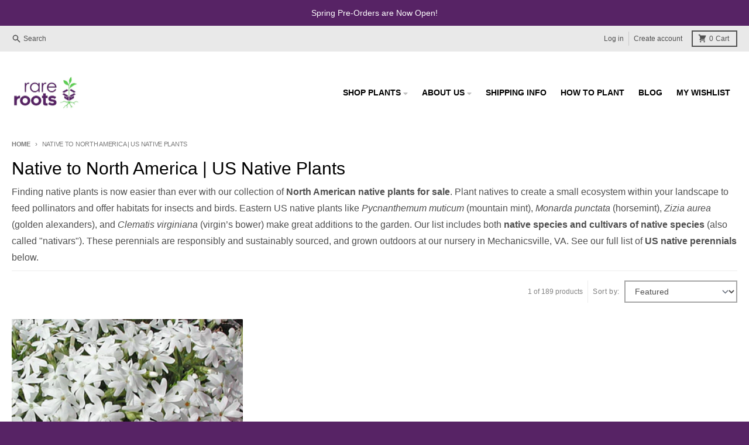

--- FILE ---
content_type: text/html; charset=utf-8
request_url: https://www.google.com/recaptcha/api2/anchor?ar=1&k=6LfHrSkUAAAAAPnKk5cT6JuKlKPzbwyTYuO8--Vr&co=aHR0cHM6Ly93d3cucmFyZXJvb3RzLmNvbTo0NDM.&hl=en&v=PoyoqOPhxBO7pBk68S4YbpHZ&size=invisible&anchor-ms=20000&execute-ms=30000&cb=23ud7yqktajp
body_size: 49262
content:
<!DOCTYPE HTML><html dir="ltr" lang="en"><head><meta http-equiv="Content-Type" content="text/html; charset=UTF-8">
<meta http-equiv="X-UA-Compatible" content="IE=edge">
<title>reCAPTCHA</title>
<style type="text/css">
/* cyrillic-ext */
@font-face {
  font-family: 'Roboto';
  font-style: normal;
  font-weight: 400;
  font-stretch: 100%;
  src: url(//fonts.gstatic.com/s/roboto/v48/KFO7CnqEu92Fr1ME7kSn66aGLdTylUAMa3GUBHMdazTgWw.woff2) format('woff2');
  unicode-range: U+0460-052F, U+1C80-1C8A, U+20B4, U+2DE0-2DFF, U+A640-A69F, U+FE2E-FE2F;
}
/* cyrillic */
@font-face {
  font-family: 'Roboto';
  font-style: normal;
  font-weight: 400;
  font-stretch: 100%;
  src: url(//fonts.gstatic.com/s/roboto/v48/KFO7CnqEu92Fr1ME7kSn66aGLdTylUAMa3iUBHMdazTgWw.woff2) format('woff2');
  unicode-range: U+0301, U+0400-045F, U+0490-0491, U+04B0-04B1, U+2116;
}
/* greek-ext */
@font-face {
  font-family: 'Roboto';
  font-style: normal;
  font-weight: 400;
  font-stretch: 100%;
  src: url(//fonts.gstatic.com/s/roboto/v48/KFO7CnqEu92Fr1ME7kSn66aGLdTylUAMa3CUBHMdazTgWw.woff2) format('woff2');
  unicode-range: U+1F00-1FFF;
}
/* greek */
@font-face {
  font-family: 'Roboto';
  font-style: normal;
  font-weight: 400;
  font-stretch: 100%;
  src: url(//fonts.gstatic.com/s/roboto/v48/KFO7CnqEu92Fr1ME7kSn66aGLdTylUAMa3-UBHMdazTgWw.woff2) format('woff2');
  unicode-range: U+0370-0377, U+037A-037F, U+0384-038A, U+038C, U+038E-03A1, U+03A3-03FF;
}
/* math */
@font-face {
  font-family: 'Roboto';
  font-style: normal;
  font-weight: 400;
  font-stretch: 100%;
  src: url(//fonts.gstatic.com/s/roboto/v48/KFO7CnqEu92Fr1ME7kSn66aGLdTylUAMawCUBHMdazTgWw.woff2) format('woff2');
  unicode-range: U+0302-0303, U+0305, U+0307-0308, U+0310, U+0312, U+0315, U+031A, U+0326-0327, U+032C, U+032F-0330, U+0332-0333, U+0338, U+033A, U+0346, U+034D, U+0391-03A1, U+03A3-03A9, U+03B1-03C9, U+03D1, U+03D5-03D6, U+03F0-03F1, U+03F4-03F5, U+2016-2017, U+2034-2038, U+203C, U+2040, U+2043, U+2047, U+2050, U+2057, U+205F, U+2070-2071, U+2074-208E, U+2090-209C, U+20D0-20DC, U+20E1, U+20E5-20EF, U+2100-2112, U+2114-2115, U+2117-2121, U+2123-214F, U+2190, U+2192, U+2194-21AE, U+21B0-21E5, U+21F1-21F2, U+21F4-2211, U+2213-2214, U+2216-22FF, U+2308-230B, U+2310, U+2319, U+231C-2321, U+2336-237A, U+237C, U+2395, U+239B-23B7, U+23D0, U+23DC-23E1, U+2474-2475, U+25AF, U+25B3, U+25B7, U+25BD, U+25C1, U+25CA, U+25CC, U+25FB, U+266D-266F, U+27C0-27FF, U+2900-2AFF, U+2B0E-2B11, U+2B30-2B4C, U+2BFE, U+3030, U+FF5B, U+FF5D, U+1D400-1D7FF, U+1EE00-1EEFF;
}
/* symbols */
@font-face {
  font-family: 'Roboto';
  font-style: normal;
  font-weight: 400;
  font-stretch: 100%;
  src: url(//fonts.gstatic.com/s/roboto/v48/KFO7CnqEu92Fr1ME7kSn66aGLdTylUAMaxKUBHMdazTgWw.woff2) format('woff2');
  unicode-range: U+0001-000C, U+000E-001F, U+007F-009F, U+20DD-20E0, U+20E2-20E4, U+2150-218F, U+2190, U+2192, U+2194-2199, U+21AF, U+21E6-21F0, U+21F3, U+2218-2219, U+2299, U+22C4-22C6, U+2300-243F, U+2440-244A, U+2460-24FF, U+25A0-27BF, U+2800-28FF, U+2921-2922, U+2981, U+29BF, U+29EB, U+2B00-2BFF, U+4DC0-4DFF, U+FFF9-FFFB, U+10140-1018E, U+10190-1019C, U+101A0, U+101D0-101FD, U+102E0-102FB, U+10E60-10E7E, U+1D2C0-1D2D3, U+1D2E0-1D37F, U+1F000-1F0FF, U+1F100-1F1AD, U+1F1E6-1F1FF, U+1F30D-1F30F, U+1F315, U+1F31C, U+1F31E, U+1F320-1F32C, U+1F336, U+1F378, U+1F37D, U+1F382, U+1F393-1F39F, U+1F3A7-1F3A8, U+1F3AC-1F3AF, U+1F3C2, U+1F3C4-1F3C6, U+1F3CA-1F3CE, U+1F3D4-1F3E0, U+1F3ED, U+1F3F1-1F3F3, U+1F3F5-1F3F7, U+1F408, U+1F415, U+1F41F, U+1F426, U+1F43F, U+1F441-1F442, U+1F444, U+1F446-1F449, U+1F44C-1F44E, U+1F453, U+1F46A, U+1F47D, U+1F4A3, U+1F4B0, U+1F4B3, U+1F4B9, U+1F4BB, U+1F4BF, U+1F4C8-1F4CB, U+1F4D6, U+1F4DA, U+1F4DF, U+1F4E3-1F4E6, U+1F4EA-1F4ED, U+1F4F7, U+1F4F9-1F4FB, U+1F4FD-1F4FE, U+1F503, U+1F507-1F50B, U+1F50D, U+1F512-1F513, U+1F53E-1F54A, U+1F54F-1F5FA, U+1F610, U+1F650-1F67F, U+1F687, U+1F68D, U+1F691, U+1F694, U+1F698, U+1F6AD, U+1F6B2, U+1F6B9-1F6BA, U+1F6BC, U+1F6C6-1F6CF, U+1F6D3-1F6D7, U+1F6E0-1F6EA, U+1F6F0-1F6F3, U+1F6F7-1F6FC, U+1F700-1F7FF, U+1F800-1F80B, U+1F810-1F847, U+1F850-1F859, U+1F860-1F887, U+1F890-1F8AD, U+1F8B0-1F8BB, U+1F8C0-1F8C1, U+1F900-1F90B, U+1F93B, U+1F946, U+1F984, U+1F996, U+1F9E9, U+1FA00-1FA6F, U+1FA70-1FA7C, U+1FA80-1FA89, U+1FA8F-1FAC6, U+1FACE-1FADC, U+1FADF-1FAE9, U+1FAF0-1FAF8, U+1FB00-1FBFF;
}
/* vietnamese */
@font-face {
  font-family: 'Roboto';
  font-style: normal;
  font-weight: 400;
  font-stretch: 100%;
  src: url(//fonts.gstatic.com/s/roboto/v48/KFO7CnqEu92Fr1ME7kSn66aGLdTylUAMa3OUBHMdazTgWw.woff2) format('woff2');
  unicode-range: U+0102-0103, U+0110-0111, U+0128-0129, U+0168-0169, U+01A0-01A1, U+01AF-01B0, U+0300-0301, U+0303-0304, U+0308-0309, U+0323, U+0329, U+1EA0-1EF9, U+20AB;
}
/* latin-ext */
@font-face {
  font-family: 'Roboto';
  font-style: normal;
  font-weight: 400;
  font-stretch: 100%;
  src: url(//fonts.gstatic.com/s/roboto/v48/KFO7CnqEu92Fr1ME7kSn66aGLdTylUAMa3KUBHMdazTgWw.woff2) format('woff2');
  unicode-range: U+0100-02BA, U+02BD-02C5, U+02C7-02CC, U+02CE-02D7, U+02DD-02FF, U+0304, U+0308, U+0329, U+1D00-1DBF, U+1E00-1E9F, U+1EF2-1EFF, U+2020, U+20A0-20AB, U+20AD-20C0, U+2113, U+2C60-2C7F, U+A720-A7FF;
}
/* latin */
@font-face {
  font-family: 'Roboto';
  font-style: normal;
  font-weight: 400;
  font-stretch: 100%;
  src: url(//fonts.gstatic.com/s/roboto/v48/KFO7CnqEu92Fr1ME7kSn66aGLdTylUAMa3yUBHMdazQ.woff2) format('woff2');
  unicode-range: U+0000-00FF, U+0131, U+0152-0153, U+02BB-02BC, U+02C6, U+02DA, U+02DC, U+0304, U+0308, U+0329, U+2000-206F, U+20AC, U+2122, U+2191, U+2193, U+2212, U+2215, U+FEFF, U+FFFD;
}
/* cyrillic-ext */
@font-face {
  font-family: 'Roboto';
  font-style: normal;
  font-weight: 500;
  font-stretch: 100%;
  src: url(//fonts.gstatic.com/s/roboto/v48/KFO7CnqEu92Fr1ME7kSn66aGLdTylUAMa3GUBHMdazTgWw.woff2) format('woff2');
  unicode-range: U+0460-052F, U+1C80-1C8A, U+20B4, U+2DE0-2DFF, U+A640-A69F, U+FE2E-FE2F;
}
/* cyrillic */
@font-face {
  font-family: 'Roboto';
  font-style: normal;
  font-weight: 500;
  font-stretch: 100%;
  src: url(//fonts.gstatic.com/s/roboto/v48/KFO7CnqEu92Fr1ME7kSn66aGLdTylUAMa3iUBHMdazTgWw.woff2) format('woff2');
  unicode-range: U+0301, U+0400-045F, U+0490-0491, U+04B0-04B1, U+2116;
}
/* greek-ext */
@font-face {
  font-family: 'Roboto';
  font-style: normal;
  font-weight: 500;
  font-stretch: 100%;
  src: url(//fonts.gstatic.com/s/roboto/v48/KFO7CnqEu92Fr1ME7kSn66aGLdTylUAMa3CUBHMdazTgWw.woff2) format('woff2');
  unicode-range: U+1F00-1FFF;
}
/* greek */
@font-face {
  font-family: 'Roboto';
  font-style: normal;
  font-weight: 500;
  font-stretch: 100%;
  src: url(//fonts.gstatic.com/s/roboto/v48/KFO7CnqEu92Fr1ME7kSn66aGLdTylUAMa3-UBHMdazTgWw.woff2) format('woff2');
  unicode-range: U+0370-0377, U+037A-037F, U+0384-038A, U+038C, U+038E-03A1, U+03A3-03FF;
}
/* math */
@font-face {
  font-family: 'Roboto';
  font-style: normal;
  font-weight: 500;
  font-stretch: 100%;
  src: url(//fonts.gstatic.com/s/roboto/v48/KFO7CnqEu92Fr1ME7kSn66aGLdTylUAMawCUBHMdazTgWw.woff2) format('woff2');
  unicode-range: U+0302-0303, U+0305, U+0307-0308, U+0310, U+0312, U+0315, U+031A, U+0326-0327, U+032C, U+032F-0330, U+0332-0333, U+0338, U+033A, U+0346, U+034D, U+0391-03A1, U+03A3-03A9, U+03B1-03C9, U+03D1, U+03D5-03D6, U+03F0-03F1, U+03F4-03F5, U+2016-2017, U+2034-2038, U+203C, U+2040, U+2043, U+2047, U+2050, U+2057, U+205F, U+2070-2071, U+2074-208E, U+2090-209C, U+20D0-20DC, U+20E1, U+20E5-20EF, U+2100-2112, U+2114-2115, U+2117-2121, U+2123-214F, U+2190, U+2192, U+2194-21AE, U+21B0-21E5, U+21F1-21F2, U+21F4-2211, U+2213-2214, U+2216-22FF, U+2308-230B, U+2310, U+2319, U+231C-2321, U+2336-237A, U+237C, U+2395, U+239B-23B7, U+23D0, U+23DC-23E1, U+2474-2475, U+25AF, U+25B3, U+25B7, U+25BD, U+25C1, U+25CA, U+25CC, U+25FB, U+266D-266F, U+27C0-27FF, U+2900-2AFF, U+2B0E-2B11, U+2B30-2B4C, U+2BFE, U+3030, U+FF5B, U+FF5D, U+1D400-1D7FF, U+1EE00-1EEFF;
}
/* symbols */
@font-face {
  font-family: 'Roboto';
  font-style: normal;
  font-weight: 500;
  font-stretch: 100%;
  src: url(//fonts.gstatic.com/s/roboto/v48/KFO7CnqEu92Fr1ME7kSn66aGLdTylUAMaxKUBHMdazTgWw.woff2) format('woff2');
  unicode-range: U+0001-000C, U+000E-001F, U+007F-009F, U+20DD-20E0, U+20E2-20E4, U+2150-218F, U+2190, U+2192, U+2194-2199, U+21AF, U+21E6-21F0, U+21F3, U+2218-2219, U+2299, U+22C4-22C6, U+2300-243F, U+2440-244A, U+2460-24FF, U+25A0-27BF, U+2800-28FF, U+2921-2922, U+2981, U+29BF, U+29EB, U+2B00-2BFF, U+4DC0-4DFF, U+FFF9-FFFB, U+10140-1018E, U+10190-1019C, U+101A0, U+101D0-101FD, U+102E0-102FB, U+10E60-10E7E, U+1D2C0-1D2D3, U+1D2E0-1D37F, U+1F000-1F0FF, U+1F100-1F1AD, U+1F1E6-1F1FF, U+1F30D-1F30F, U+1F315, U+1F31C, U+1F31E, U+1F320-1F32C, U+1F336, U+1F378, U+1F37D, U+1F382, U+1F393-1F39F, U+1F3A7-1F3A8, U+1F3AC-1F3AF, U+1F3C2, U+1F3C4-1F3C6, U+1F3CA-1F3CE, U+1F3D4-1F3E0, U+1F3ED, U+1F3F1-1F3F3, U+1F3F5-1F3F7, U+1F408, U+1F415, U+1F41F, U+1F426, U+1F43F, U+1F441-1F442, U+1F444, U+1F446-1F449, U+1F44C-1F44E, U+1F453, U+1F46A, U+1F47D, U+1F4A3, U+1F4B0, U+1F4B3, U+1F4B9, U+1F4BB, U+1F4BF, U+1F4C8-1F4CB, U+1F4D6, U+1F4DA, U+1F4DF, U+1F4E3-1F4E6, U+1F4EA-1F4ED, U+1F4F7, U+1F4F9-1F4FB, U+1F4FD-1F4FE, U+1F503, U+1F507-1F50B, U+1F50D, U+1F512-1F513, U+1F53E-1F54A, U+1F54F-1F5FA, U+1F610, U+1F650-1F67F, U+1F687, U+1F68D, U+1F691, U+1F694, U+1F698, U+1F6AD, U+1F6B2, U+1F6B9-1F6BA, U+1F6BC, U+1F6C6-1F6CF, U+1F6D3-1F6D7, U+1F6E0-1F6EA, U+1F6F0-1F6F3, U+1F6F7-1F6FC, U+1F700-1F7FF, U+1F800-1F80B, U+1F810-1F847, U+1F850-1F859, U+1F860-1F887, U+1F890-1F8AD, U+1F8B0-1F8BB, U+1F8C0-1F8C1, U+1F900-1F90B, U+1F93B, U+1F946, U+1F984, U+1F996, U+1F9E9, U+1FA00-1FA6F, U+1FA70-1FA7C, U+1FA80-1FA89, U+1FA8F-1FAC6, U+1FACE-1FADC, U+1FADF-1FAE9, U+1FAF0-1FAF8, U+1FB00-1FBFF;
}
/* vietnamese */
@font-face {
  font-family: 'Roboto';
  font-style: normal;
  font-weight: 500;
  font-stretch: 100%;
  src: url(//fonts.gstatic.com/s/roboto/v48/KFO7CnqEu92Fr1ME7kSn66aGLdTylUAMa3OUBHMdazTgWw.woff2) format('woff2');
  unicode-range: U+0102-0103, U+0110-0111, U+0128-0129, U+0168-0169, U+01A0-01A1, U+01AF-01B0, U+0300-0301, U+0303-0304, U+0308-0309, U+0323, U+0329, U+1EA0-1EF9, U+20AB;
}
/* latin-ext */
@font-face {
  font-family: 'Roboto';
  font-style: normal;
  font-weight: 500;
  font-stretch: 100%;
  src: url(//fonts.gstatic.com/s/roboto/v48/KFO7CnqEu92Fr1ME7kSn66aGLdTylUAMa3KUBHMdazTgWw.woff2) format('woff2');
  unicode-range: U+0100-02BA, U+02BD-02C5, U+02C7-02CC, U+02CE-02D7, U+02DD-02FF, U+0304, U+0308, U+0329, U+1D00-1DBF, U+1E00-1E9F, U+1EF2-1EFF, U+2020, U+20A0-20AB, U+20AD-20C0, U+2113, U+2C60-2C7F, U+A720-A7FF;
}
/* latin */
@font-face {
  font-family: 'Roboto';
  font-style: normal;
  font-weight: 500;
  font-stretch: 100%;
  src: url(//fonts.gstatic.com/s/roboto/v48/KFO7CnqEu92Fr1ME7kSn66aGLdTylUAMa3yUBHMdazQ.woff2) format('woff2');
  unicode-range: U+0000-00FF, U+0131, U+0152-0153, U+02BB-02BC, U+02C6, U+02DA, U+02DC, U+0304, U+0308, U+0329, U+2000-206F, U+20AC, U+2122, U+2191, U+2193, U+2212, U+2215, U+FEFF, U+FFFD;
}
/* cyrillic-ext */
@font-face {
  font-family: 'Roboto';
  font-style: normal;
  font-weight: 900;
  font-stretch: 100%;
  src: url(//fonts.gstatic.com/s/roboto/v48/KFO7CnqEu92Fr1ME7kSn66aGLdTylUAMa3GUBHMdazTgWw.woff2) format('woff2');
  unicode-range: U+0460-052F, U+1C80-1C8A, U+20B4, U+2DE0-2DFF, U+A640-A69F, U+FE2E-FE2F;
}
/* cyrillic */
@font-face {
  font-family: 'Roboto';
  font-style: normal;
  font-weight: 900;
  font-stretch: 100%;
  src: url(//fonts.gstatic.com/s/roboto/v48/KFO7CnqEu92Fr1ME7kSn66aGLdTylUAMa3iUBHMdazTgWw.woff2) format('woff2');
  unicode-range: U+0301, U+0400-045F, U+0490-0491, U+04B0-04B1, U+2116;
}
/* greek-ext */
@font-face {
  font-family: 'Roboto';
  font-style: normal;
  font-weight: 900;
  font-stretch: 100%;
  src: url(//fonts.gstatic.com/s/roboto/v48/KFO7CnqEu92Fr1ME7kSn66aGLdTylUAMa3CUBHMdazTgWw.woff2) format('woff2');
  unicode-range: U+1F00-1FFF;
}
/* greek */
@font-face {
  font-family: 'Roboto';
  font-style: normal;
  font-weight: 900;
  font-stretch: 100%;
  src: url(//fonts.gstatic.com/s/roboto/v48/KFO7CnqEu92Fr1ME7kSn66aGLdTylUAMa3-UBHMdazTgWw.woff2) format('woff2');
  unicode-range: U+0370-0377, U+037A-037F, U+0384-038A, U+038C, U+038E-03A1, U+03A3-03FF;
}
/* math */
@font-face {
  font-family: 'Roboto';
  font-style: normal;
  font-weight: 900;
  font-stretch: 100%;
  src: url(//fonts.gstatic.com/s/roboto/v48/KFO7CnqEu92Fr1ME7kSn66aGLdTylUAMawCUBHMdazTgWw.woff2) format('woff2');
  unicode-range: U+0302-0303, U+0305, U+0307-0308, U+0310, U+0312, U+0315, U+031A, U+0326-0327, U+032C, U+032F-0330, U+0332-0333, U+0338, U+033A, U+0346, U+034D, U+0391-03A1, U+03A3-03A9, U+03B1-03C9, U+03D1, U+03D5-03D6, U+03F0-03F1, U+03F4-03F5, U+2016-2017, U+2034-2038, U+203C, U+2040, U+2043, U+2047, U+2050, U+2057, U+205F, U+2070-2071, U+2074-208E, U+2090-209C, U+20D0-20DC, U+20E1, U+20E5-20EF, U+2100-2112, U+2114-2115, U+2117-2121, U+2123-214F, U+2190, U+2192, U+2194-21AE, U+21B0-21E5, U+21F1-21F2, U+21F4-2211, U+2213-2214, U+2216-22FF, U+2308-230B, U+2310, U+2319, U+231C-2321, U+2336-237A, U+237C, U+2395, U+239B-23B7, U+23D0, U+23DC-23E1, U+2474-2475, U+25AF, U+25B3, U+25B7, U+25BD, U+25C1, U+25CA, U+25CC, U+25FB, U+266D-266F, U+27C0-27FF, U+2900-2AFF, U+2B0E-2B11, U+2B30-2B4C, U+2BFE, U+3030, U+FF5B, U+FF5D, U+1D400-1D7FF, U+1EE00-1EEFF;
}
/* symbols */
@font-face {
  font-family: 'Roboto';
  font-style: normal;
  font-weight: 900;
  font-stretch: 100%;
  src: url(//fonts.gstatic.com/s/roboto/v48/KFO7CnqEu92Fr1ME7kSn66aGLdTylUAMaxKUBHMdazTgWw.woff2) format('woff2');
  unicode-range: U+0001-000C, U+000E-001F, U+007F-009F, U+20DD-20E0, U+20E2-20E4, U+2150-218F, U+2190, U+2192, U+2194-2199, U+21AF, U+21E6-21F0, U+21F3, U+2218-2219, U+2299, U+22C4-22C6, U+2300-243F, U+2440-244A, U+2460-24FF, U+25A0-27BF, U+2800-28FF, U+2921-2922, U+2981, U+29BF, U+29EB, U+2B00-2BFF, U+4DC0-4DFF, U+FFF9-FFFB, U+10140-1018E, U+10190-1019C, U+101A0, U+101D0-101FD, U+102E0-102FB, U+10E60-10E7E, U+1D2C0-1D2D3, U+1D2E0-1D37F, U+1F000-1F0FF, U+1F100-1F1AD, U+1F1E6-1F1FF, U+1F30D-1F30F, U+1F315, U+1F31C, U+1F31E, U+1F320-1F32C, U+1F336, U+1F378, U+1F37D, U+1F382, U+1F393-1F39F, U+1F3A7-1F3A8, U+1F3AC-1F3AF, U+1F3C2, U+1F3C4-1F3C6, U+1F3CA-1F3CE, U+1F3D4-1F3E0, U+1F3ED, U+1F3F1-1F3F3, U+1F3F5-1F3F7, U+1F408, U+1F415, U+1F41F, U+1F426, U+1F43F, U+1F441-1F442, U+1F444, U+1F446-1F449, U+1F44C-1F44E, U+1F453, U+1F46A, U+1F47D, U+1F4A3, U+1F4B0, U+1F4B3, U+1F4B9, U+1F4BB, U+1F4BF, U+1F4C8-1F4CB, U+1F4D6, U+1F4DA, U+1F4DF, U+1F4E3-1F4E6, U+1F4EA-1F4ED, U+1F4F7, U+1F4F9-1F4FB, U+1F4FD-1F4FE, U+1F503, U+1F507-1F50B, U+1F50D, U+1F512-1F513, U+1F53E-1F54A, U+1F54F-1F5FA, U+1F610, U+1F650-1F67F, U+1F687, U+1F68D, U+1F691, U+1F694, U+1F698, U+1F6AD, U+1F6B2, U+1F6B9-1F6BA, U+1F6BC, U+1F6C6-1F6CF, U+1F6D3-1F6D7, U+1F6E0-1F6EA, U+1F6F0-1F6F3, U+1F6F7-1F6FC, U+1F700-1F7FF, U+1F800-1F80B, U+1F810-1F847, U+1F850-1F859, U+1F860-1F887, U+1F890-1F8AD, U+1F8B0-1F8BB, U+1F8C0-1F8C1, U+1F900-1F90B, U+1F93B, U+1F946, U+1F984, U+1F996, U+1F9E9, U+1FA00-1FA6F, U+1FA70-1FA7C, U+1FA80-1FA89, U+1FA8F-1FAC6, U+1FACE-1FADC, U+1FADF-1FAE9, U+1FAF0-1FAF8, U+1FB00-1FBFF;
}
/* vietnamese */
@font-face {
  font-family: 'Roboto';
  font-style: normal;
  font-weight: 900;
  font-stretch: 100%;
  src: url(//fonts.gstatic.com/s/roboto/v48/KFO7CnqEu92Fr1ME7kSn66aGLdTylUAMa3OUBHMdazTgWw.woff2) format('woff2');
  unicode-range: U+0102-0103, U+0110-0111, U+0128-0129, U+0168-0169, U+01A0-01A1, U+01AF-01B0, U+0300-0301, U+0303-0304, U+0308-0309, U+0323, U+0329, U+1EA0-1EF9, U+20AB;
}
/* latin-ext */
@font-face {
  font-family: 'Roboto';
  font-style: normal;
  font-weight: 900;
  font-stretch: 100%;
  src: url(//fonts.gstatic.com/s/roboto/v48/KFO7CnqEu92Fr1ME7kSn66aGLdTylUAMa3KUBHMdazTgWw.woff2) format('woff2');
  unicode-range: U+0100-02BA, U+02BD-02C5, U+02C7-02CC, U+02CE-02D7, U+02DD-02FF, U+0304, U+0308, U+0329, U+1D00-1DBF, U+1E00-1E9F, U+1EF2-1EFF, U+2020, U+20A0-20AB, U+20AD-20C0, U+2113, U+2C60-2C7F, U+A720-A7FF;
}
/* latin */
@font-face {
  font-family: 'Roboto';
  font-style: normal;
  font-weight: 900;
  font-stretch: 100%;
  src: url(//fonts.gstatic.com/s/roboto/v48/KFO7CnqEu92Fr1ME7kSn66aGLdTylUAMa3yUBHMdazQ.woff2) format('woff2');
  unicode-range: U+0000-00FF, U+0131, U+0152-0153, U+02BB-02BC, U+02C6, U+02DA, U+02DC, U+0304, U+0308, U+0329, U+2000-206F, U+20AC, U+2122, U+2191, U+2193, U+2212, U+2215, U+FEFF, U+FFFD;
}

</style>
<link rel="stylesheet" type="text/css" href="https://www.gstatic.com/recaptcha/releases/PoyoqOPhxBO7pBk68S4YbpHZ/styles__ltr.css">
<script nonce="LlQ_948QW2Sk9GkJeqmJ0Q" type="text/javascript">window['__recaptcha_api'] = 'https://www.google.com/recaptcha/api2/';</script>
<script type="text/javascript" src="https://www.gstatic.com/recaptcha/releases/PoyoqOPhxBO7pBk68S4YbpHZ/recaptcha__en.js" nonce="LlQ_948QW2Sk9GkJeqmJ0Q">
      
    </script></head>
<body><div id="rc-anchor-alert" class="rc-anchor-alert"></div>
<input type="hidden" id="recaptcha-token" value="[base64]">
<script type="text/javascript" nonce="LlQ_948QW2Sk9GkJeqmJ0Q">
      recaptcha.anchor.Main.init("[\x22ainput\x22,[\x22bgdata\x22,\x22\x22,\[base64]/[base64]/[base64]/bmV3IHJbeF0oY1swXSk6RT09Mj9uZXcgclt4XShjWzBdLGNbMV0pOkU9PTM/bmV3IHJbeF0oY1swXSxjWzFdLGNbMl0pOkU9PTQ/[base64]/[base64]/[base64]/[base64]/[base64]/[base64]/[base64]/[base64]\x22,\[base64]\\u003d\x22,\x22w5R7w5fDqcKPwpMBXgzCocKBwowTwpROwq/CkcKYw5rDilBJazBLw4hFG0kvRCPDlcKKwqt4cXlWc0YLwr3CnGjDuXzDljrCnD/Do8K8eioFw6nDjh1Uw4zCr8OYAgTDhcOXeMKVwqZ3SsK5w7pVOCPDhG7DnVvDilpXwpB/[base64]/DsmJFIcOVwotywo/Dsy17wpNVScO1UMKlwofCpcKBwrDCm088wqJxwrXCkMO6wqHDiX7Dk8OVLMK1wqzChDxSK3cWDgfChcKBwpllw71awrE1CcKDPMKmwrPDnBXCmyMlw6xbJFvDucKEwpJSaEpJI8KVwpsuacOHQGxjw6ASwo9vGy3CvsOlw5/[base64]/DmcKqw4g/[base64]/[base64]/DtyVow7PCusONTjPCocOGQ8Kow4lwR8OOwrdiw7hCwpbCnsOKwoQnPDzDqsO2PEMzwrHCnCJGAsOlPivDmkkWQlfDsMKoNmnCl8OawpsNwpbCocKFGsO8eD/DhcORKnNVFlMYecOkOWZNw7wiAcOaw5zCiUxuDUPCq0PCggQJWcKIwolKZ2AMdTnCqcKfw7UcCMKPfsO2SzdWw5R8w7fCmHTCjsKBw5vDv8K7woXDixA9w6jCrGsWwpDDocK1YMKWw4zDucKyY0/CqcKpUcKxbsKtw6p7AcOGe1/[base64]/Q8OUw7/CmMKpwqgSJ8K8Y8OzXzXDgsKkwobDn8K/wrvChFgYBMKbwp7Csm47w67DpcOMK8OKwrvCgcKLakpOw5zDlAwnwp7CosKIJ182WcOVWB7DksO6wq/Dvip2EMK4IlbDt8KZcy8bbMOTT1Jnw63CjE4Jw7VNJF/DhMKcwpDDkcO7w6DDgcOlesO/w5/ClsK5aMOpw5PDhsKswp/Dl3g4N8Oiwo7Dl8O2w6sJOQEta8O6w6jDkjdRw6RTw6/DnnNVwpvCgWzCoMKtw5HDgcOhwrfCs8K7UcOmD8KDXMOKw5BDwrdFw4hMw5/CvMOxw60oQsKGTU3CvQzCrzfDn8K1wqLCjVLClcKucxhQdAvCrBnDtMOePcKaUHvClsKeC146dMOoWWDCqMKpDMOTw4NRQUk5w4PDg8KEwpHDmw8fwqrDpsKxNcKXGMOIdRHDg0A3dzXDhkbCjgvDtjw8wohHB8OKw5FcB8OmfcKWL8OawoJmDR/DnMOLw694NMO7woJqwq7CkD1bw6LDjgFtfnt0LwzCo8Kow4NFwovDkMOdw4RHw4/DjXANw5JTf8KnX8KtbcOZwprDj8KfIBrDlncTwppswqISwohDw4xdP8Kcw5zCiBpxG8OTID/[base64]/[base64]/[base64]/wrTDmcOkH8KWLgHDsEdGw6ZiUXvCqj04OMKgw7zDryfDtB58JcOVBDvCinXCkMO7YMO5wqnDhEgsHsOoGsKCwqITwp/DtUjDvT0Xw4jDu8KifsK1GMK/w4ZGw5BRRcOZGgsvw5A3Uy/DhsKuwqBINMObwqvDt0BpB8OtwrnDnsOEw6HDu0kAfMKCEcKKwo0UJFI3w6Udw77DoMKswrRcew3Cm0PDrsKew4tTwpZ7wqDDqAJgBMOtTj5Bw6fDt3jDjcOxw41MwpjCgcOgZhxUbMOzw57Di8KnEcKGw6ZHwpp0w6ppHcK1w5/Dn8OAwpfCmsOAw7xzUcOnFDvCnjJlw6I+wqBaWMKwLgJTJCbCisK0cgZLPmEgwq8Dw5/DvDjCmndFwqY+L8O7VMO2wpFtUMOdQUUSw5jCgMO2WsKmw7zDrGkHFsKIw4zDmcOSYBLCpcOtcMOtwrvDi8KQHsKHT8Oywo7CjGsNw6pDwpLCpGMaS8KlbgBSw57CjA/CjMOPQ8O1TcK/w6/[base64]/CvcKkwr11Q8O3wpvCsxsYw4jDkcOUI3nDgEs9FDLCiWjDtMOMw5dPISLDkF/[base64]/DusO4LzPCljHCuMK+w450woLDusKxcMODwoU+AwhUwpXDu8OffwRJDMOAWcORFFTDk8O4w4dkCMOkK20Uw6jDvsKvVMKCw5DDhEvDult1dAgHVmjDuMK5wpTCrHkWTcOhP8OswrPDtMOJNcKrw4YBBcKSwr8jwqcWwpXCpsKLGsKfwpjDgcKrHsOaw5/Dn8OVw6HDn2XDjgE4w51LG8KBwrTCuMKheMK5woPDh8ODIBAQw4PDssOfK8K0f8KswpwBUMO7NMOBw5kQKMKCcghzwqDCs8OUDDNSDcKIwovDog1pVi/Cn8OjF8OXYXICQGDDssKoBB1bYUApL8KaQRnDoMOySsOOCMOAw6PCpMOILGHCtEIowqzDlcOfwrLCpcOiaTPDqVDDqcOMwrElTiDDl8OAwqvCi8OEIMOTwoQyH0jCoHoQXj7Dr8O5PD3Di3PDlCZ6wrVwVCTCrlsJw5/[base64]/[base64]/O2fDuDHChMOUYRjCrMKYwr/CqxtURcK7TsOFw5YBQcKMw6/CpBsew4DCuMO8YzbDkU/DpMKLw6XDtRDDu1gsS8KSGy7DkmbChcOUw5odfMKIdz4ibMKNw5bCsiTDl8KAW8Oxw4nDr8Kbwq56RxPClB/DuX89wr1CwprDjsO9w6XCgcKbwovDrl1uH8KyfXp3THrDoScEwqHDogjCpW7ChcKjwrJww4hbAcKUWsKZSsK6wqY6W0/DtsO3w5IRHcKjUVrCicOrwq/DtsOuRDDCszkOd8Kuw6fCgQHCl0rCin/CjsK5LcO9wopke8OWciVHNsOnw73Cr8Kdwq5mT3nDv8Oiw6zCpmfDjxzDrGQVJsOiacOIwozCpMOqwoPDrDHDlMKZWsKCLEXDoMKAwq1GHHnDpEXCtcKgaAUuw4Z+w6dVw5YQw6/CvcOvIMOnw6vCosO0bhcqwocGwqIoS8ORWnlpwpYLwo3Cu8OJIyNIJcKQwrvCl8O8w7PCogABF8KZGMKAUV8SXXjCmnAyw7bDtsO5wr/Dn8KHwpPDn8OpwosXw4vCsRJzwoF/JFxRGsKpw6XDiX/CngrCiTE8w6XCjMOJU3DCoD86albCsFTDp08Dwp51w4HDmcOVw67Ds0jDg8Kbw7LCq8OSw6BMMcKjAMOFECFeLWdAbcK1w4o6wrB0wpgqw4x1w7R7w5wrw7HDnMO+IzZswpduPg3DlsK/RMKpw6/Cr8OhNMODCHrCnx3ClsOndAzCk8OiwqLCjsOje8OEUcOaJsKgYzHDncK7TDUbwqxhM8Omw7Yswr3DtsKXGhxDwr4aesKhIMKXCCDDk0zDscK1OcO+esO2bMKsZ1NjwrMgwqohw4JnIcOXw43CpxjDkMKJw5zCkMK0wq7Cm8KEw4jCvcO/w7DDpTJvSUVpc8K6wrMOTl7CuBXDoALCnsKjEcKCwqcEUsKyKsKtX8KJck0zMsKSJk1wPTDDnzrDphJUNsOtw4jDvsO2w6U+Ly/DvlAiw7PDuBvCkk4NwoXDmMKFCQfDglHCtcOzK2PDsi/CvcO1E8OKS8KvwozDqcKgwo8Rw53CucOSbAjCnBLCpV/Cs2NmwobDmm8tbFMNG8OhaMKrw5fDlsKdHcOmwrMQM8OowpXDgMKMw5XDssKSwp/[base64]/Cnzttw5F8w43Cv8Khw5zCv0/Dux0uwp/Co8Kgw7xYwrjCrz0NwpzDj3JbZMOPGcOBw7JDw65Dw7vCtMOLPgcGw7JOw7jDuWHDgkzDtE/DnD4fw4R9TMKlcmPChjQweXAsaMKKwpDCsklow6fDjsOVw5fDrVNHZlAKw4zCsXXDh3x8AhwcHcKpwrgDasK2w7/DlBgAMMOlwp3ClsKPdsO7LMOPwqBkZ8O/AwsyR8Otw7/DmsKYwq5gw6sgQX7DpA7DisKmw5PDhsOhAx5hf0oNMXXDgW/Cog7DiQZ4w5rCiCPCmjfCgsKEw7M7woMkC3weNsOIw63ClDc0wo3Dug54wp/ClXYswoAmw5x3w7cmwprCgsOqJcOCwrlFYVZDw43DhGDCg8KHUWhvworCtFAbRsKadT8cRxJtM8KKwo/CucK1IMK2woPDoA7CmDvCqjBpw7PCoTrDpEbCvMKNZnonw7bDljjDln/CsMKSZ28HaMKEwq9MdjDCj8KLw47CqsK8ScOHwqY4WwUtbS/ChxjCm8KgM8KQf37CnHVNfsKlwpF1w7RXw6DCp8Olwr3CtsKDJcOwexTDn8Omwo7Cp0NBwptrQMKLwqEMe8O/bwjDh0fCvConDsK7cl7Do8KwwrbDvCrDhzzCg8KNbWlgw4/CuArCvXLCknpOFMKCYMOOBxrCpMKfwrDCoMO5IirCjjMUOMOLCsOuwo1yw6rChMOHPMKiw6LCjCPCpRnCpVAJTMKCYzBsw7/ChARuYcKlwrjCrVLDjCAOwo9HwrwxJ37CrFLDiUzDoRXDv0bDixnCiMOBwpAPw4pUw5jDiEFuwrxxwpfCn1PChMKbw5jDucOVQMO5w75rNiQtwrLCr8OLwoISwonCiMOMByLDnFPDtVTChsKmcsO9w742w690woguw7Adw6VIw7DDh8KSW8OCwr/DusKMV8KMQcKaIcK7NMKkw4XCjXZJw6g4woR9wqPCkyXCvEvCpSnCnknDpQDCmWsBfFg8wpnCrQ7DhsKcBzcWLg7CssK/GS/CtiDDlgHDpsKlwpHDq8OMC3nDmkwXwq0iwqV8woJ8w796S8KQHRtLAVHCh8KZw6lkw7h2CMOTwqFIw4jDrDHCt8KbaMOFw4nCsMKtNcKGwp/CocO0fMO3bMKSw6jDhsKcwps8w7FNwpzDo3I6wqHChDvDq8KhwpB9w6PCpsOgeF/CrMK2FyfCg1/Dv8KPCwfCtMKww7DDvGBrwrBTwq5wCsKHNltbTCM4w51dwrnCqw4tC8KSC8KpWsKow5XCkMOEWR/CmsO/[base64]/w79Xwr97WSnCggHCiMOOwqoHw4bClzbDhgskwo7DkVkeJG4Pw5k3wpTCs8K2w5kKwoIfRMKNSiIeM1YDYG/[base64]/Dhl3DmsKfw7/CrsK3wqbCosOuwrkTXsKdeg3CslbDuMKAwpt8OcKfIWvDtTXCmcOJwpnDnMOeVTHCtMOSJXzCoC0SRsO0w7DDpcKDw7pTMWcEN1TCtMKawrsjGMOGRFXDtMKhM1nCjcOzw5deZMK/GcKiUcKIDcKRwoplw5PCohg1w7hkw7HDnUsZwqrCujkWwprDk1F4JMOpwrJkw5PDmHjCpmEgw6fCusOHw5bDhsKEw5gLRnheDVDCtzNZT8KYPXLDmcKEOylwOsOGwqYALwMVX8OJw6rDvDDDh8OtacO9eMOuBMK/[base64]/w6LCksKJW8K/[base64]/DnTJCwqTDssK4Y8K6C8KwBkIEwqUWwqQ/[base64]/DoMKQwooDRinDskcRw5nCqcK6KzdDw69gw5cHw5XCr8KOw5XDk8OxWjRQw65rwptYQFfCvcO8w7Enwqo7wqlrRkHDpcK4LXQtCGHCnsKhPsOewrLDpsOneMKbw7YHO8O9wpI0wpLDssKGXngcwqstw7MlwpoYw7bDqMKtQsK2wpVfZA/Cu3YWw48XUyAFwq82w4bDq8Onwr7DssKew70QwpldEADDnsKnwqHDjUjDhsOWV8KKw5/[base64]/E8Orw5cJEMKUw6ZsG3zCmgHCi3bCjVTCqMOidDnDscOGAcKtw4oIYcK0Cz3CtMKINhp9dMKBJzJAw6twRMK0bCrDiMOawo7CnVlBBsKQGTsTwrpRw5PCocOBLMKIUcORw4B4wo/Dj8Ofw4fCp2YXL8OywrgAwpHDrF4Mw6HDhSTCksKvw5smwrfDuSbDsSdLwohraMKHwq/[base64]/DmVUnT8KJwpPDlGAzDkZSRyHDj0TDujRSwq46G0HCvyTDi0hVHMOAw5nCnXPDtMO+Wmpsw45LWmtvw4jDlcOMw6ACw5klw4dHwofDmS9ORkjCrxY4Y8K3RMKkw6TDjWDCljDDvXkDasKxw75HDBnDj8KGwq3Chy/[base64]/CtDtyM8OOw4UNw6I9w6QcTcO3dCrDksKdw6I9eMOxesKgIWnDn8K6CQ89w4U/[base64]/Di1t8UxTDnkHDsMKEw6bDqsKow4BcKHJIw7PCh8OgfcOKw51swoHCnMOVwqjDm8KBPsOWw4rCtHl4w7QdUBIcw7ctR8KLejhRw6YywpLCsSERw4HChcKsMysmHSvDqDDCicO/w7zCvcKUwohgLUhCwo7DnTnCq8OYXENew5rCmcK/wqJDbFw8w4TCml7CrcK1w44kXMK1H8KbwqbDrSnDl8OjwoIDwpEVXcKtw7YsVMOKw4DCqcKew5DCh27DscOBwp0OwoNiwrlDQsKTw45YwrvCuwxYPR3Co8Ogw4B/aysQwobDhSjCvsO8w6kiw5PCtizDlgU/TVPChArDnEwMGnjDvhTDlMKBw5/CisKnw5kqf8K5fMKlw47Cji7DlQXDmRXDnEbCuWHCl8OzwqA+wqJcw4JITB/CusOqw4TDsMKJw6XCnljCnsKVwqJ8ZjMowot6w6cNR17ChMOEwrMCw5FUCiDDk8O8acKHUn8Gw7NmL1zDg8KwwpXDq8Kcd1fCplrDu8O6fcOaA8K3w4TDncKVPXERwprDucKKU8KuRw3CvHzCkcOZwr8qYW/[base64]/Dm8Ozw7rCtHjDt8OPDnXCoMK9TcKlG8OkwojDij1uDMKVwqvDgcKnN8ODwqUHw7PCvQ4uw6hHdcKwwqTDlsOtT8KCHznCumkVKjpwQA/CvTbCscKFfWgVwoHDvlo1wqLCs8K+w7XCusOoAU/CpizDqg/Ds2dJG8OabzIXwq3CtMOkAsOcP2MLFMKrw7lNwp3DnMOtQMOzfFzDr07ChMOQMMKrG8Knw5NNw7bCrgl9XcKXwrxKwpxwwpsCw5QJw4UCwrXDoMKoWG/Dnl1kTQDCgEzClC00RAE8wqYFw5PDuMO2wpgtUsKUFkdtP8OPJsKvVcK9wpxhwpdOQcOkAUR3w4LCvMOvwqTDlhh/WmXCqzx4GcKGdHLCnlfDqGbCh8KKY8KCw7fCr8OJQcODd0TChMOmwr91w7I0f8O9wr3DihDCm8KHXi19wo9GwrPCv1jDnhXCvC0jwqBLHzPChMOkwpzDiMKzS8OUwpbCuCXDsRZFclnCsxQycHV/woLChMOsEMK9w6guw5zCrlnCpMO1MkXCr8OIwqDCkGgQw5UHwoPCmGPDqMOhwr0Gw6YGDwTDkw/CvcOEw6Ayw6TCisKkwo3CisKZEwk4wpjDnRJEDFLCi8KQO8O5OsKcwplXScK6JcKwwowLLkhwEBp2wo/DiXnDv1BcF8OjSkHDkMKuCnTCrsKkFcOJw4pnLmrCqDRwWBbDgkJqwqo0wrvDkGwGw4oAecKpSAxvFMKWw5ZSwpB0WQFsFcOxw4gVGMKyfMOSeMO6YQTCksO4wrVyw5/DkMOcwrLDkcO1YhvDs8KTAMO/[base64]/DqnPDncK2wpMcVAEOQVYqwo5+w759w6p4w6dcLGkTPm3CpBo8wpk/[base64]/[base64]/[base64]/AsO4wrPDg8KLFGTDiRlVw5cWI1Jsw4pSw6HDp8KFIcKIVi1yb8OEwosgQgQKfWXCksO1wpBIwpPDhlnDmVEDKXl5w5oXwoXDhMOFwq02wqPCsBLCtcOZKMOiw7/Dl8OufArDpQfDhMOEwrJvTlQaw44Kwrt/wpvCv2HDqyV2N8KDbCR8w7bCsg/Cg8K0M8KnHcKtR8KNw5XCjcOOw4NnFAQrw4fDqcOyw4PCgMKnw7QCScK8dcORw5tWwoLChn/CkcOMwprDkU7DjEB2LC/[base64]/DlMOSwozDmRfCpMOCwoJ7w4/[base64]/w7XDkcKTwqPCpzBcw4XCiMK0w7A3M8OjNcKxOcODfxJzDcOnw4LCgUgiPsKcTFsCAz3CgVbCqMKyMG80wr3Dj3p9w6B1OTDDnnhqwpXDqDnCsVRjRUFXw6rCj0BhY8OCwrwMwrHDniIew6XCig9+NcOsXMKNEsOdM8ObdWLDhy1fw7vCshbDpyFJa8KfwogJwr/[base64]/Cu8KYGMKlOsOVwq1kwod5XMKGw43Dt8OEesOuAwHCtWvCncK0wp8mwoEFw5dXwoXCnGjDt3fCrWTCqmHDgsOJCMOnwpnCtsK1wpDDvMORwq3Dtkh/dsO/WzXCrV0/w73Cl395w7pseXzDpw/[base64]/wpjDtcKBwofDq8OgeC9/wrwVwq8jbMKLHcKmT8KVw6RGDcOpIVLCmlLDpsKOwpomd2bCihDDqsKGYMOqScOYO8O6wqF/PsKvSRI3Wg/DiGvDgcKfw4dvFn7Drjt1cSxVDhk1G8K9wr/CvcOZeMORZ3IiKRrCo8OBa8OROsObwqAxV8OpwopgFcK8wqo1Mh0UB1YfUkwYSMOHH3zCnWXCkyU+w6F3wp/[base64]/Ckk8rE3syNMOcesKIZ1nDucOhGXlJYj/DiR/Dr8O9w7l0wrHDksK6wpYpw5Afw5/CvCDDm8KDVFbCoFrCp2kPw7jDncKfw6NoSMKjw43CnGkyw6HCiMKHwp4Mw67DtGRpNMOWRyDCisK+OsOQw6Q3w789AlfDm8KEPx/CkmZEwowvV8KtwonDsSXCgcKPwppNw5vDk14ywpMFw5fDoh3DomHDvsKJw4vCpibCrsKHw5rCs8OlwqpKw6jDjCMfVQhuwo1TX8KGTsK/PsOnwpt7dg3Co2TDky/Ds8KMbmPDl8K7wqrCiysBw7/[base64]/[base64]/Dt8KXZFLCqEJHBQ7DtMKkbxF5T1jDt8OxfDdDFMKgw7RrRcOCwq/CnwjCiX1+w74iEERuw6tMclXDlFXChATDocONw6jCvC0SJEPDs0c1w4/Cv8KDYm4JI07DsQwSf8Kxw5DCqxXCpEXCocONwrDDpDHCjR7CksOOw53CosK8Q8O/w7h+N09dVjTCg3bCgkRlwpXDusO8Uyw4MsOow5bCnWHCgnNnwrLDhTB7eMKxEAnCnCPCi8KUEsOZIi/DiMOebsK5I8KXwoPDsXsXLzrDn1tswphfwo/Dj8KKYMK7SsKKPcKPwq/CisO5wpQlw6sHw7vCuXbCj0ZKSElawpkJwobCqk5gTENtZSlhwrozVnpMUsOWwozCnjjCkwQQJ8Otw4x9w5UgwqTDpcODwr05Bk/DrMKfJ1jClUEnwqByworCgMKAV8Oqw68nw6DDvmx1LcOFwp3DuEHDhyDDoMK/w7UQwr9Aegxgwq/[base64]/wqwxwqsIHsOYLcK0RSLClsOTI3jDtcOEXXvChMOhBAZ4GDcsb8KrwoVdN3gtwoFiCl3Cg142BB9qayUPWzDDisOYwofChsK2QsOFJzDCozfCiMO4fcKVw6bCuTsKL096w73Dn8KfZ0XDpcOowp1AasKZw7EDw5TDtBPCpcOHORsSBHUVZcKkH3JIw4zCpR/DhE7DmHbDt8K6w6jDhlZyDjYhwqTCkUR1wrgiw5kGNcKlTTzDoMKzYcOowo0IR8Ofw6/Cr8K4egDDicOawr9UwqHCusOkVlsID8KSw5bDvMK1wpllMFtjSTx1w7DDq8KNwqrDoMK1bMOQE8KYwoTDt8OzeXlhwo04w7AqAQxmw4XCu2HChxlnKsO3w6oTYU0EwrTDo8KGR1/CqmAoQBV+YsKKPcKmwpXDgMOGw5A+NMKRwo/[base64]/CmiZkw7YfNcKew49Rw69swojCiMKMMMKtw6JpwrocYAXDtsOtwr7DsjQfwp7DtcKQPMOwwpYXwqnDlGjDs8KAw5DCiMKALx3DuybDlMObw4EwwqjDssKNwotiw7koIlHDpn/CknnCosOWPcOyw7cHOAjCtsOYwqRZODTDj8KEwrrDgSTCm8Oww5PDg8OdK1J1SsKPFg7Cr8Ofw7MRKMOpw59KwrVDwqbCtMOCTDDCncK3dwUDaMOCw6xrQFN4EVjCkEzDnWg6wq10wqFVewYfKsOLwohnSQjCjxTDoG0Rw4ENfArClcOwKnjCuMKwcF/DrMKZwoV1UG93TwwGCBXCncOJw5nCuV3CgcOYdMOAwooWwrIEasOpwqpUwpfCsMKGFsKyw5gJw6tuZcKpY8Ohw5B3cMKSC8Ouw4pOwpVtCCc/YxF6dMKPwpbCiQPCq3IeAGXDocKZwo/DicO3w67DjsKNL344w44xD8OFCEPDh8Kmw4BLw6DCpsOmFcOUwqrCq31Aw6XCksOww7tFPAhNwqTDoMKmKApMH2LDjsOHw43DhjhvbsK6w7XDlsK7wrDDr8KUbDbDuUrCrcOFVsOawrtSdU15dAvCvBkiwp/[base64]/[base64]/wqXDuMOhRcObP8OswqBSbUlORMOJw5rCjsKObsOAcFlYOcKMw5cDw5HCsUBqwr7CqMO1wrp2w60iw5LCsDPDonTDk17ClcKTYMKkdDBjwqHDkyXDsjoMdk3CnWbChcK/wq7DocO3XmJEwqDCmsKsV2HCv8ORw5dfw7xiesKbL8O+YcKGw5VWXcOQw7Rtw5PDrE5REBBMDcO9w6doNMOJRQB4aw8OesKURcObwocNw7sfwq1bI8OwMcKoE8OtU1zCpnMaw7hew4XDr8KIRU1hTsKNwpY1NX/DoFXCtAbDqC9jES/CrjwMVcKmIcKif1HDnMKXwqzChGHDncK8w6NCVjtWwrlUw57CpChhw6PDgBwldDnDisKrdjhKw7p4wqEkw6fCpBFgwojDjsO6PFMWQD1Yw5Mqwq/DkzYxYcOSWgE5w4PCsMOZW8O5KyLCnMKOIsOKwoLDmcOEFRNFeVBKw4fCoQojwqvCosOowofDh8OeB3/DiXNtAi4aw5TDpsKFWhtGwpTCgsKnT2BFQMKSCRRKw6I5wqpJP8OXw5pqw6/CgifDh8O2M8OwUWsuKR4wJsOEwq0xX8O6w6Unwo0NdRkqwp3DrzFlwpTDr0DDnMKdHMKnwqZpesKuH8OwWsOfwo3DmHJSwrDCocOrw5I6w5/Di8OOwpPCgHbCtMOTw5YRJjLDr8O2cx9nDcKCw7M6w7cvDAtDw5UZwpdgZRrDtSUOOsKtNcO0bsKGwoIBw7EzworDjkQpTi3Dm1ofw7JRCid1EsKNw7TDoAcaZEnCi2rCksO+FcOFw5DDmcOSTBM3OSRabTfDjWXCr3nCngZbw798w45owqlueD4fGcK3cEtyw4pTMi/[base64]/DgwDCuMKJwo7Crh3CsMKrwrTCkG/CtmHDiVFzGsK2D20kBGbDjyB/anAbw6nCpsO6FSlcez/CjMKYwo8vGScfWCLCq8OXwoDDtMKLw6PCqQTDksO+w4fCs3hCwprDg8OGwpXCqsKTamfCm8KBwox2wrw2w57DicKmw4Qxw5cvOR9qScO3HgvCsRTCgsKcDsK7OcKOwonDgcOifMKyw4laPcKpN2jCvnwtw5B/B8K7fsKUKEE7wr8bZsKXEHPCkcOVBwzDh8KyDsOjTHPCr15sOATCgl7CiF9HD8OXfn1jw5LDkBbCkcOdwoUqw4dJwonDqcOFw4BbTmjDl8OMwqvDrUjDi8KxTcKww7bDlxvCmUjDjMO3w5bDsj9/BMKLIjnCiS3DrMKzw7TCmww0VWLCiXPDmMOjBsKuw77DjHnCuS/[base64]/[base64]/DpsOaw71fPMO/HDEMwqsXGMK6w5HDgiQuwrbDoj5Qwok6wonCq8OYw6XCrMKEw4fDqm51wq7CijQBOgDCucO3w4AQKx4pBWbDljHCpjdXwrBWwoDDilU5wpLCgxnDmEXDkcOgZQfDoH7DtRU6KwrCk8KoVmZQw7HDoH7CnwnDnX1sw5vDmsO0woPDnxpVw4ABb8KREMODw5/CusOoccO2FsKZw5DCt8KRCcK5J8OWG8Kxwp7CpMK6wp4Hwq/DoHwYw556w6MBw7g2w43DhijDl0LDhMOsw6nDg1JRwq3Cu8ObYHU8woPDoVXCoRHDsV3DqWBEwoUVw7srw7M1DAVoB2VVLsOoWsOrwokVw5rCgFFsMQ0hw4XClsKkNcObQ1QEwrrCrsKkw6XDlsK3wqcAw7vDjsOlIcOnw6DDrMOQNSp7w4HDkk/CkxDCvEPClTbCtFPCpVgAQjwGw5NiwpDDhxF9woXCv8KrwoLDo8Oew6QbwrwsR8Ohw4NAdG0vw6YhMcOxwqg6wogRBX9Ww4cGZxDDpMOrPwVfwqLDojTDkcKcwo/DusK+wrHDhMO9IsKGX8KMwrQrMwBgICTCosKuQMOPR8KMLMKpwoLDoRrCgQDDv1FHdEt/GMKQeAzCsSrDqFLDhsOHCcKDIMKiwr4uCHLDosOewpvDgsKmVcOow6V2w5LCgHbCvQUBFHpkw6vDt8OXw7PDmcKewqQIwoRdC8KwRUDCpsKywrkWwo7DjTHCp2EBw43DgFJofsKyw5jCrkdRwrNJJsKxw7N2JyFbVBtMQMKSeGMaXcO0wrgkSnJLw61/woDDm8KATcOaw4/CuBnDucKXMMKawrYfNcOcwp11wp9eJsOcQMKdElLCrjTCiV3Cm8KeO8OKw6JFJ8Kvw5cAEMO4E8O8Hi/DmMOzKQbCrRfDssK3ZyDDhxlGwqtYwoLCpcOTPhrDkMKtw5lyw5rCvnfDohbCjcKiLzcVDsKgdMKUw7DDvsOUfcO0bT1nGwURwq3Ct0zChMOkwrPDq8OGWcK8KQvCuERJwrDCo8KcwpnDkMKfRi/CmAVqw43Cl8K/wrpwYiHDgycyw6clwrPDuiQ4DsOcRgDCq8KYwoZ5Kyp+bcKLwpssw47DjcO7wpohwrnDrSg1w4xUFsO7VsOcwp5UwqzDs8OewpvCn3QZeijDqlQuKMOAwqzCvjgNH8K/DMKuwo7DnFVQA1jDgMKdXHnCowQHcsOKw4/[base64]/wqLDlcOLRsOTKsKGKV9Jw7bDisKgJcOkw7ALwqtgwrnDtS3Du1ZnOQIrbcOAw6wiFMODw7PCgcK9w6kmU3dJwqbDmVTCo8KQe3E4L1zCvD7DrQE8YE9uw6LDuXJ7W8KwX8K9BgXClcOOw57DuA/DqsOiJlPCgMKMw7JqwrQyMTsWdDLDqcO7OcO3W0JNKcOTw6QYwpDDmSDDr0onwrTCpMOhXcO6CV/Ckxx2w5QBwpfChsKeD3fChUIkOcOHwonCqcO5acOOwrTClnnDi08eFcKiRRlfZcKPW8Kewpghw7sNwoHDgcKsw4LDiisqw4LCkwppFMOmwr8gCsKiPUguQMOKw73DuMOqw4jCslnCn8KqwpzDul3Dq0vDnx7DjsKHIUvDoCvCvA7Dt0JywrJww5Frwr/DkyU0wqjCp2JCw5LDpArCoWLCtj/Cp8Kxw6w7wr/DrMKjUDjCsHXCmz9pFnTDiMOTwrLCs8OuO8Krw48VwqDDlhYNw5fClHl9UsOVw4/CisK5R8K/wrYNw5/DiMO5RcOGwrjDvSjDhMOzFUgdExtKwp3Cs0DCrcOtwo5qwpjCosKZwpHCgcKnw5UPLAwUwrIuw6QtOwQNWMKNI0rClSpXWsOWwrkXw64Lwr3Cki7Ci8KRHXfDjsKLw7pGw6Y5AMOwwoXDpXh3EMK/wq1cTyfCqxBFw5rDtyfDhcKoBsKKVMKpF8Ofw41mwoPCvsKzH8OQwpbCucOCWmBpwqUEwrnCg8O9EsO5wq9rwq3ChsKXw6R+Bm/CsMKNJMO6HMOeN3pFw5kvK0o7wrDDqsKTwqZiQMKtA8OOCcO2wpXDkU/CuhhWw43DssOSw7HDvy7CgW4Fw7orSG7CswZcfcOuw614w7TDn8KsQAk5BsOQAMOnwprDh8Ojw5bCocOqCgHDkMOWTMKKw6rDqTLCocKvBHp0wqo6wonDisKew4w+C8KMSVbDt8K6w4/CmWrDg8OURMOiwq5ZMkEsEBlxEiR/wprDksK3eXptw73DsxwrwrZJeMKWw6jCgcKGw4vCnGA+WiYTUh5RGkhFw7vDug4vB8Ktw7Uaw7TDuD19U8KQI8KRWcOfwoHCisObR01xfCDDl0oFL8O7Ll3CgXkyw6vDscODUsOlw6TCtDrDp8Kxwosdw7FRR8KgwqfDm8OJw5QPw7XCucK4wq/DgSPCvz7CuU3CqcKUw4rDvQjCjsOqwq/DrMOJLGY+wrdIw5hAMsOHYTTClsKQJTLCtcOxJTfDhCjCosKTW8O/eklUwpzCin9pw5QYwpRDwpLDsnfCh8KpPsKhwpo3VgRMI8OTHMO2O2rDtSNRw4MVP2Jpw5XDqsK3ZETDvWPCtcKlW2zDpcO8bwlWDsKbwofCpDYAw7rDvsKBwp3Cr1kTCMOKOhxAVwtawqEpcXV1VsKCw6xSG1ReUG/DscK6w7fCocKMwr1jcBYLw5PCojjCs0bDgcOFwoNkM8OVPSkAw4tUY8KGwrgHRcOQw7VxwpvDm37CpMKDDcOWWcK3HMKsT8OAZcOCwohtPQTCkSnDjA5Vw4VJwrIKfnYAMsOYJMKLDcKTfsOAeMKVwq/[base64]/Cq2IiJcKQwrhwwrfDrFsmFzkpKXh7wqM3GkJ0A8OBO3EyInvChsKRMsKNw5rDsMOsw43DnRM5aMKAw4fDt05hMcOQwoBUPXvDkx4hRRgywqzDtsKuw5XDgWXDnxZuLsKwT1QnwqLDrHtrwrbCpjPCoG1NwpPCrzYKIDvDvEN3wq3DjGLCqMKswp48fMK/wqJjeADDiTLCvkF0C8Kcw7IrGcOZNQ0wHA9jADTCjmx8FsOdP8OQw740BmgIwrMTw4jClSleLsOsKMKpcB/DiitoUsO8w43CvsOsC8KIw49Bw4LCsDs+KAg/McKPFWTClcOcwoktHcO2woUyKnZgwoPDmcOow7/DusKeScOyw7A1CsKYwqTDvxbCosOeNsKew4Imw5HDiT4uVhjCisKDBUZ0F8OvAiETMxDDuh/DpcO0w7XDkCcTECwxDgTCnsKZSMKreTwrw4wVJsOswqpeFsK/RMOLwpASMkFXwr7CgsOqFTnDlsKIw7N3wpfDocKPwr7CoF/DsMOXw7FyDMKgGUXCjcOCwpjDhhgnX8ORw5Jkw4TDgEQXwo/Dh8Oyw43CncKiwockwpjCkcOuwpwxMwUVJHMSV1TClWpBMUEkRXc9wqICwp1mXsOqwpwEBAHCocOtIcKCw7QdwpgewrrCkMKJaQN1AnLCilQSwojDjjovw53DgcOfb8KwKz/Dl8OUaHzDkE83O2DDgMKEwrIfTMO1w4E1w51vwpdRw5vDvMKpVMORwr8Jw4opR8O3AMOdw7/DvMKHJHQQw7TCi2l/XlViR8KgaSFswqTDo1zChAZhTcK8YcK0bzfCtRXDicOFw6/Dm8Ojw4YKPFrDhBUjw4dGXhpWN8KAPBxoNgLDjytJaxJeEWU+XnIDbB/DpRtWQ8KPwr0Jw6LCqcOfU8Khw5gjwrtPW1nDjcOHwoFYRlLCmG00wpDDjcKBUMOewpIqV8KCwo/DrsOywqDDlDDCgcK2w41SbgrDv8KVacKqBsKieRBaOhlUADXCocOAw6DCqA3DosKcwrdwB8OawplBGcKXbsOEFsOTDVzCpxbDlsKtCEfDmcKuRVI+CcKAJEYYacOmAHzDuMKvw5NNw4jCmMK+w6YBwqp/w5LDv2PDkTvCs8KmD8OxKTfCrsOPLGvCksKZEMOvw5Bgw4VAf0Exw4QYKR/ChsK8w5bCvVZJwrN4Z8K+IMOcGcKCwpEfCGwuw5/[base64]/USBwQsKbaQ0IDGxBb8KfUVzChwjCoyxdMHPCt0AhwqtIwq4ow6XCsMKxwo/CkMKkZsOFEW7DqWLCrB4rPsKrXMK4bRkQw7XDlTNZZMKxw65pwq4uwrlDwrc2wqPDicOHS8KKU8O8MkEYwqhFwp02w77ClUIkAm7Cql98YnpPw6JHDRAgwoNPfADCtMKlPxwcNWwpw6HDnxAVd8KCw4VVw7jCjMOwTjhXwp/Ciwosw5llAG7CgBFOb8O8wotvwqDCg8KRccOgSgvDn19Gw6nCmsKPZX1Nw6PCkTUQw6zCrQXDssKMw5FKF8Kpwo9VHcOBLBXDtQpDwp1ow5k9wq7DiBrClsKrK2vClWnDjETDqXTCiXoew6EjcRLDvD/[base64]/CmGTCh8KQK8Klw6sHPsKzwo/[base64]/[base64]/Dz7DqDjDuMObwpLCuMKIwrvCqXTCiMKRwrPClsOSw7XChcOuMsOUXBENaw7Ct8O5wpjDuxQXAwtqFsOafjc7wq7Dnw3DlcODworDi8Oew7jDhj/DkB4ow5HDnx3Dr2d/w7PCnsKmasKIw4DDtcOGw4VUwqU2w4jDkWU7w4kYw696YsKSwrDCt8K/LcKowpLDkDLChcKsw4jCtsO1LCnCtsKHw6ZHw4New5R6w7pGw7zCslHCmcKgwp/DscO4w7DCgsOmw41Jw7rDkyvDjy0Dw4zDhHLCmsOEXVxJajnDr3/ChVwQQ1lmw5vCvsKjwpzDtMODBMKQBRwIwoJ3w5Bsw7zDvcOCw7NWEsOhQ088ccOTw5Yrw5YHTBlqw59fT8KRw7AJwqXCtMKKw4YtwprDgsO0Z8KdEsK3GMKWwozDkMKLwpshUk8hWwhET8K4w5/[base64]/DkDwMH3Uawr09GcKVX8Kjw5c+wqwNMcKkwq/Cp2/[base64]/wojCv3cTZsK1MsOiwpRWQsOfVgMmayzCkSVXwpjDoMO+w49jwplBC1p5HgbCm0DDoMKKw6U9QVNdwrXDliXDrkZiXQoAdcKvwpNVBhp1CMKdw7LDgsOYZsO4w75/Q0oGFcOow5oWHMKzw5zClcOICsONFzRiwobDsXfDlMOHLSHCisOpWnZrw4rDpHjDr23CsXgbwrMpwplAw4VmwrTCuC7DuC/DgkoOwqY1w64LwpLDi8K/[base64]/w7A7O8K+bsOFKW9Iw6xxDcOvX8K0OMOUYQ\\u003d\\u003d\x22],null,[\x22conf\x22,null,\x226LfHrSkUAAAAAPnKk5cT6JuKlKPzbwyTYuO8--Vr\x22,0,null,null,null,0,[21,125,63,73,95,87,41,43,42,83,102,105,109,121],[1017145,913],0,null,null,null,null,0,null,0,null,700,1,null,0,\[base64]/76lBhnEnQkZnOKMAhnM8xEZ\x22,0,0,null,null,1,null,0,1,null,null,null,0],\x22https://www.rareroots.com:443\x22,null,[3,1,1],null,null,null,0,3600,[\x22https://www.google.com/intl/en/policies/privacy/\x22,\x22https://www.google.com/intl/en/policies/terms/\x22],\x22VpbruYYf9SbpQEhd/fCvoU74I8E32wGsEHv5Xjd/Odo\\u003d\x22,0,0,null,1,1769119085628,0,0,[67,248,202,162],null,[242,181,16,144,62],\x22RC-RE3bzDbuT4ZuKw\x22,null,null,null,null,null,\x220dAFcWeA5A-RYfNxQaNLaiZuatMAKQxGH7QZMFIfN6cEiDaLqpF_OdJU2GDf7vHWEIRuJ50cXBzAUx8HFhxN30mCWoFGBBdFwZZw\x22,1769201885607]");
    </script></body></html>